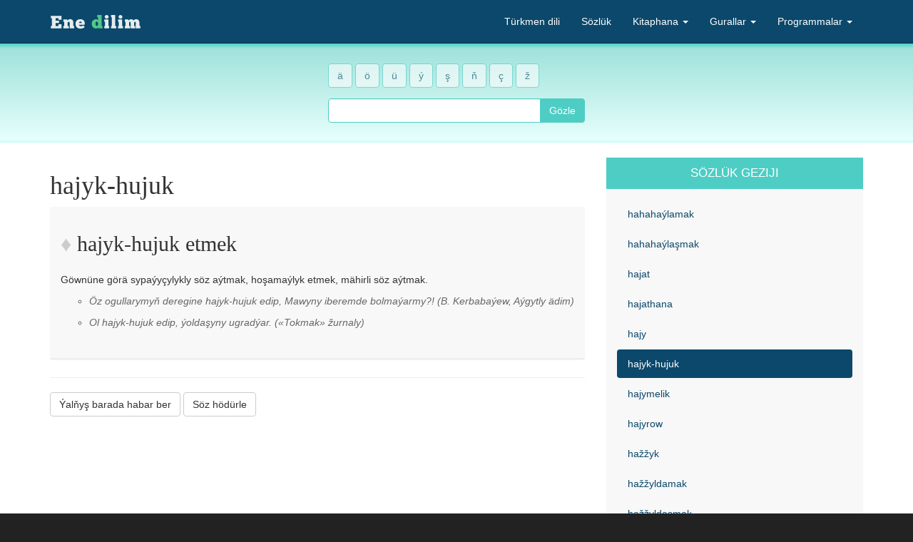

--- FILE ---
content_type: text/html
request_url: https://enedilim.com/sozluk/soz/hajyk-hujuk
body_size: 16414
content:
<!DOCTYPE html>
<html lang="tk">
    <head>
        <meta charset="utf-8" />
        <meta name="viewport" content="width=device-width, initial-scale=1.0" />
        <title>Hajyk-hujuk - näme diýmek? - Türkmen diliniň düşündirişli sözlügi</title>
        <meta name="robots" content="index, follow" />
        <meta name="description" content=""/>
        <meta name="keywords" content="türkmen türkmenistan turkmenistan turkmen dili ene dilim orfografik sözlük"/>
        <link href="/static/css/bootstrap-1.min.css" rel="stylesheet">
        <link href="/static/css/styles-11.css" rel="stylesheet">
        <link rel="icon" type="image/ico" href="/static/img/enedilim.ico"/>
    </head>
    <body>
        <div id="wrap">
            <nav class="navbar navbar-inverse navbar-fixed-top">
                <div class="container">
                    <div class="navbar-header">
                        <button type="button" class="navbar-toggle" data-toggle="collapse" data-target="#menu">
                            <span class="icon-bar"></span>
                            <span class="icon-bar"></span>
                            <span class="icon-bar"></span>
                        </button>
                        <a class="navbar-brand" href="/">
                            <!--[if lte IE 8]><img src="/static/img/turkmen-dili-sd.png" alt="Ene dilim" title="Ene dilim"/><![endif]-->
                            <!--[if gt IE 8]><img src="/static/img/turkmen-dili-sd.png" alt="Ene dilim" title="Ene dilim"/><![endif]-->
                            <!--[if !IE]> --><img src="/static/img/turkmen-dili.svg" alt="Ene dilim" title="Ene dilim"/><!-- <![endif]-->
                        </a>
                    </div>
                    <ul id="menu" class="navbar-collapse collapse nav navbar-nav navbar-right">
                        <li><a href="/turkmen_dili" title="Türkmen diliniň fonetikasy, orfografiýasy, leksikasy, morfologiýasy, sintaksisi we punktuasiýasy">Türkmen dili</a></li>
                        <li><a href="/sozluk" title="Türkmen diliniň düşündirişli sözlügi">Sözlük</a></li>
                        <li class="dropdown"><a href="#" class="dropdown-toggle" data-toggle="dropdown">Kitaphana <b class="caret"></b></a>
                            <ul class="dropdown-menu">
                                <li><a href="/kitaphana">Sahypanyň kitaphanasy</a></li>
                                <li><a href="/kitaphana/sesli-kitaplar">Sesli kitaplar</a></li>
                            </ul>
                        </li>
                        <li class="dropdown"><a href="#" class="dropdown-toggle" data-toggle="dropdown">Gurallar <b class="caret"></b></a>
                            <ul class="dropdown-menu">
                                <li><a href="/gurallar/yazuw_barlayjy">Ýazuw barlaýjy</a></li>
                                <li><a href="/gurallar/kirilden_latine_gechiriji">Kirilden latyna geçiriji</a></li>
                            </ul>
                        </li>
                        <li class="dropdown"><a href="#" class="dropdown-toggle" data-toggle="dropdown">Programmalar <b class="caret"></b></a>
                            <ul class="dropdown-menu">
                                <li class="dropdown-header">Sözlük</li>
                                <li><a href="/programmalar/sozluk_win">Windows üçin sözlük</a></li>
                                <li><a href="/programmalar/sozluk_android">Android üçin sözlük</a></li>
                                <li class="dropdown-header">Orfografik sözlük</li>
                                <li><a href="/programmalar/mozilla_firefox">Mozilla Firefox üçin</a></li>
                                <li><a href="/programmalar/apache_openoffice">Apache OpenOffice üçin</a></li>
                            </ul>
                        </li>
                    </ul>
                </div>
            </nav>
            <div><section>
            <div class="jumbotron jumbotron-ed">
            <div class="container">
                <div class="row">
                    <div class="col-md-3 col-md-offset-1 col-lg-2 col-lg-offset-2">
                        <form id="advanced-search" role="form" action="/sozluk/gozleg" method="post">
                            <div id="turkmen-letters" class="form-group">
                                <a href="#" class="btn btn-letter">ä</a>
                                <a href="#" class="btn btn-letter">ö</a>
                                <a href="#" class="btn btn-letter">ü</a>
                                <a href="#" class="btn btn-letter">ý</a>
                                <a href="#" class="btn btn-letter">ş</a>
                                <a href="#" class="btn btn-letter">ň</a>
                                <a href="#" class="btn btn-letter">ç</a>
                                <a href="#" class="btn btn-letter">ž</a>
                            </div>
                            <div class="input-group">
                                <input type="text" name="searchField" class="form-control typeahead" autocomplete="off" required>
                                <span class="input-group-btn"><button type="submit" class="btn btn-search">Gözle</button></span>
                            </div>
                        </form>
                    </div>
                </div>
            </div>
        </div>
            <div class="container">
                <div class="row">
                    <div class="col-sm-4">
                        <div id="alerts"></div>
                        <div class="def">
                            <h1 class="word-header">
                                <span class="word-text">hajyk-hujuk</span>
                                <span class="word-syllables">ha‧jyk-hu‧juk</span>
                                
                                
                            </h1>
                            
                            <div>
            

            
        </div>

                            
                            <div class="panel panel-ed">
                                <div class="panel-body">
                                    <div>
                                        <h2>hajyk-hujuk etmek</h2>
                                        <div>
            <div class="definitions">
                <p>
                     
                     
                    
                    
                    
                    
                    Göwnüne görä sypaýyçylykly söz aýtmak, hoşamaýlyk etmek, mähirli söz aýtmak.
                </p>
                <ul title="Mysal">
                    <li><p>Öz ogullarymyň deregine hajyk-hujuk edip, Mawyny iberemde bolmaýarmy?! <span>(B. Kerbabaýew, Aýgytly ädim)</span></p></li>
                    <li><p>Ol hajyk-hujuk edip, ýoldaşyny ugradýar. <span>(«Tokmak» žurnaly)</span></p></li>
                </ul>        
            </div>

            
        </div>
                                    </div>
                                </div>
                            </div>
                        </div>
                        
                        <hr />
                        <p>
                            <button type="button" class="btn btn-default" data-toggle="modal" data-target="#error-report-modal">Ýalňyş barada habar ber</button>
                            <button type="button" class="btn btn-default" data-toggle="modal" data-target="#suggest-word-modal">Söz hödürle</button>
                        </p>
                        <div id="suggest-word-modal" class="modal fade" tabindex="-1" role="dialog" aria-labelledby="suggest-word-modal">
            <div class="modal-dialog modal-lg" role="document">
                <div class="modal-content">
                    <div class="modal-header">
                        <button type="button" class="close" data-dismiss="modal" aria-label="Close"><span aria-hidden="true">&times;</span></button>
                        <h4 class="modal-title">Söz hödürle</h4>
                    </div>
                    <form method="post" action="" role="form">
                        <div class="modal-body">
                            <p>Sözlükde tapmadyk sözüňizi bize hödürläň we biz onuň düşündirişini tapmaga synanyşarys.</p>
                            <div class="form-group">
                                <label for="item" class="control-label">Söz</label>
                                <input name="word" class="form-control" type="text" value="" pattern="[-A-ZÄÖÜÝŞŇÇŽa-zäöüýşňçž]+" required>
                            </div>
                            <div class="form-group">
                                <label for="note" class="control-label">Bellik</label>
                                <textarea name="note" cols="40" rows="2" class="form-control" placeholder="Sözüň ulanyş mysaly" required></textarea>
                            </div>
                        </div>
                        <div class="modal-footer">
                            <button type="button" class="btn btn-default" data-dismiss="modal">Öçür</button>
                            <button type="submit" data-loading-text="Iberilýär..." class="btn btn-primary">Hödürle</button>
                        </div>
                    </form>
                </div>
            </div>
        </div>
                        <div id="error-report-modal" class="modal fade" tabindex="-1" role="dialog" aria-labelledby="error-report-modal">
            <div class="modal-dialog modal-lg" role="document">
                <div class="modal-content">
                    <div class="modal-header">
                        <button type="button" class="close" data-dismiss="modal" aria-label="Close"><span aria-hidden="true">&times;</span></button>
                        <h4 class="modal-title">Ýalňyş barada habar ber</h4>
                    </div>
                    <form method="post" action="" role="form">
                        <div class="modal-body">
                            <div class="form-group">
                                <label for="word" class="control-label">Söz</label>
                                <input type="text" name="word" value="hajyk-hujuk" class="form-control" readonly>
                            </div>
                            <div class="form-group">
                                <label for="errorType" class="control-label">Ýalňyşyň hili</label>
                                <select name="errorType" class="form-control">
                                    <option value="spelling">Harp ýalňyşy</option>
                                    <option value="definition">Düşündirişde ýalňyş</option>
                                    <option value="example">Mysalda ýalňyş</option>
                                    <option value="other">Başga</option>
                                </select>
                            </div>
                            <div class="form-group">
                                <label for="note" class="control-label">Bellik</label>
                                <textarea name="note" cols="40" rows="5" class="form-control" placeholder="Ýalňyş barada bellik" required></textarea>
                            </div>
                        </div>
                        <div class="modal-footer">
                            <button type="button" class="btn btn-default" data-dismiss="modal">Öçür</button>
                            <button type="submit" data-loading-text="Iberilýär..." class="btn btn-primary">Habar ber</button>
                        </div>
                    </form>
                </div>
            </div>
        </div>
                        <div class="ga">
            <script async src="https://pagead2.googlesyndication.com/pagead/js/adsbygoogle.js"></script>
            <ins class="adsbygoogle" style="display:block" data-ad-client="ca-pub-1514592022321643" data-ad-slot="3145704528" data-ad-format="auto" data-full-width-responsive="true"></ins>
            <script>
                (adsbygoogle = window.adsbygoogle || []).push({});
            </script>
        </div>
                        
                        
                    </div>
                    <div class="col-sm-2">
                        <div class="panel panel-ed">
                            <div class="panel-heading">Sözlük geziji</div>
                            <div class="panel-body">
                                <ul class="nav nav-pills nav-stacked">
                                    <li>
                                        <a href="/sozluk/soz/hahaha%C3%BDlamak">hahahaýlamak</a>
                                    </li>
                                    <li>
                                        <a href="/sozluk/soz/hahaha%C3%BDla%C5%9Fmak">hahahaýlaşmak</a>
                                    </li>
                                    <li>
                                        <a href="/sozluk/soz/hajat">hajat</a>
                                    </li>
                                    <li>
                                        <a href="/sozluk/soz/hajathana">hajathana</a>
                                    </li>
                                    <li>
                                        <a href="/sozluk/soz/hajy">hajy</a>
                                    </li>
                                    <li class="active">
                                        <a href="/sozluk/soz/hajyk-hujuk">hajyk-hujuk</a>
                                    </li>
                                    <li>
                                        <a href="/sozluk/soz/hajymelik">hajymelik</a>
                                    </li>
                                    <li>
                                        <a href="/sozluk/soz/hajyrow">hajyrow</a>
                                    </li>
                                    <li>
                                        <a href="/sozluk/soz/ha%C5%BE%C5%BEyk">hažžyk</a>
                                    </li>
                                    <li>
                                        <a href="/sozluk/soz/ha%C5%BE%C5%BEyldamak">hažžyldamak</a>
                                    </li>
                                    <li>
                                        <a href="/sozluk/soz/ha%C5%BE%C5%BEylda%C5%9Fmak">hažžyldaşmak</a>
                                    </li>
                                </ul>
                            </div>
                        </div>
                    </div>
                </div>
            </div>
        </section></div>
        </div>
        <footer>
            <div class="container">
                <div class="row">
                    <div class="col-sm-4">
                        <ul class="list-inline">
                            <li><a href="/sahypa-barada">Sahypa barada</a></li>
                            <li>|</li>
                            <li><a href="/aragatnashyk">Aragatnaşyk</a></li>
                            <li>|</li>
                            <li><a href="https://www.facebook.com/enedilim">Facebook</a></li>
                            <li>|</li>
                            <li><a href="http://twitter.com/enedilim">Twitter</a></li>
                        </ul>
                    </div>
                    <div class="col-sm-2">
                        <p>2011 - <span>2026</span> &copy; «<a href="http://enedilim.com/">Ene dilim</a>» proýekti.</p>
                    </div>
                </div>
            </div>
        </footer>
        <script src="/static/js/jquery.min.js"></script>
        <script src="/static/js/bootstrap-1.min.js"></script>
        <script src="/static/js/typeahead.bundle.min.js"></script>
        <script src="/static/js/main.js"></script>
        <script async src="https://www.googletagmanager.com/gtag/js?id=G-C9PNPJEVSH"></script>
        <script>
        window.dataLayer = window.dataLayer || [];
        function gtag(){dataLayer.push(arguments);}
        gtag('js', new Date());
        gtag('config', 'G-C9PNPJEVSH');
        </script>
    </body>
</html>



--- FILE ---
content_type: text/html; charset=utf-8
request_url: https://www.google.com/recaptcha/api2/aframe
body_size: 267
content:
<!DOCTYPE HTML><html><head><meta http-equiv="content-type" content="text/html; charset=UTF-8"></head><body><script nonce="y-JUqMt1JxkOFXlrusB_-w">/** Anti-fraud and anti-abuse applications only. See google.com/recaptcha */ try{var clients={'sodar':'https://pagead2.googlesyndication.com/pagead/sodar?'};window.addEventListener("message",function(a){try{if(a.source===window.parent){var b=JSON.parse(a.data);var c=clients[b['id']];if(c){var d=document.createElement('img');d.src=c+b['params']+'&rc='+(localStorage.getItem("rc::a")?sessionStorage.getItem("rc::b"):"");window.document.body.appendChild(d);sessionStorage.setItem("rc::e",parseInt(sessionStorage.getItem("rc::e")||0)+1);localStorage.setItem("rc::h",'1768884491058');}}}catch(b){}});window.parent.postMessage("_grecaptcha_ready", "*");}catch(b){}</script></body></html>